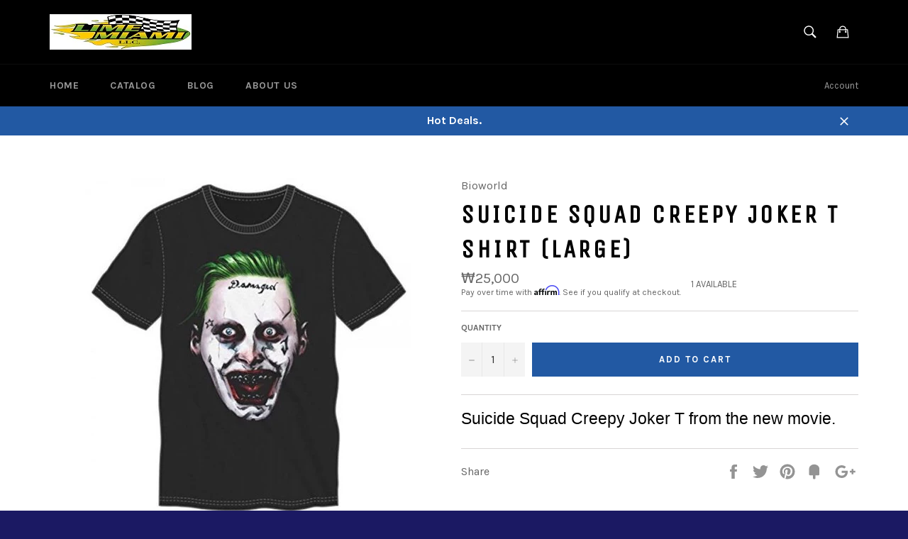

--- FILE ---
content_type: text/javascript; charset=utf-8
request_url: https://limemiami.com/en-kr/products/suicide-squad-creepy-joker-t-shirt-large.js
body_size: 901
content:
{"id":8214653318,"title":"Suicide Squad Creepy Joker T Shirt (Large)","handle":"suicide-squad-creepy-joker-t-shirt-large","description":"\u003cmeta content=\"text\/html; charset=UTF-8\" http-equiv=\"Content-Type\"\u003e\u003cmeta content=\"text\/css\" http-equiv=\"Content-Style-Type\"\u003e\u003cmeta name=\"Generator\" content=\"Cocoa HTML Writer\"\u003e\u003cstyle type=\"text\/css\"\u003e\u003c!--\np.p1 {margin: 0.0px 0.0px 8.0px 0.0px; font: 17.0px Helvetica; color: #000000}\nspan.s1 {font-family: 'Helvetica'; font-weight: normal; font-style: normal; font-size: 17.00pt}\n--\u003e\u003c\/style\u003e\n\u003cp class=\"p1\"\u003e\u003cspan class=\"s1\"\u003eSuicide Squad Creepy Joker T from the new movie.\u003cspan class=\"Apple-converted-space\"\u003e \u003c\/span\u003e\u003c\/span\u003e\u003c\/p\u003e","published_at":"2016-07-30T21:54:00-04:00","created_at":"2016-08-24T15:19:08-04:00","vendor":"Bioworld","type":"T-Shirts","tags":["Creepy Joker","joker","suicide squad","T-shirt"],"price":2500000,"price_min":2500000,"price_max":2500000,"available":true,"price_varies":false,"compare_at_price":null,"compare_at_price_min":0,"compare_at_price_max":0,"compare_at_price_varies":false,"variants":[{"id":27331774534,"title":"Default Title","option1":"Default Title","option2":null,"option3":null,"sku":"","requires_shipping":true,"taxable":true,"featured_image":null,"available":true,"name":"Suicide Squad Creepy Joker T Shirt (Large)","public_title":null,"options":["Default Title"],"price":2500000,"weight":340,"compare_at_price":null,"inventory_quantity":1,"inventory_management":"shopify","inventory_policy":"deny","barcode":"","requires_selling_plan":false,"selling_plan_allocations":[]}],"images":["\/\/cdn.shopify.com\/s\/files\/1\/1183\/7846\/products\/12_3e261a46-98d9-4119-9a74-144b637351e1.jpg?v=1472066348"],"featured_image":"\/\/cdn.shopify.com\/s\/files\/1\/1183\/7846\/products\/12_3e261a46-98d9-4119-9a74-144b637351e1.jpg?v=1472066348","options":[{"name":"Title","position":1,"values":["Default Title"]}],"url":"\/en-kr\/products\/suicide-squad-creepy-joker-t-shirt-large","media":[{"alt":null,"id":98455781412,"position":1,"preview_image":{"aspect_ratio":0.958,"height":500,"width":479,"src":"https:\/\/cdn.shopify.com\/s\/files\/1\/1183\/7846\/products\/12_3e261a46-98d9-4119-9a74-144b637351e1.jpg?v=1472066348"},"aspect_ratio":0.958,"height":500,"media_type":"image","src":"https:\/\/cdn.shopify.com\/s\/files\/1\/1183\/7846\/products\/12_3e261a46-98d9-4119-9a74-144b637351e1.jpg?v=1472066348","width":479}],"requires_selling_plan":false,"selling_plan_groups":[]}